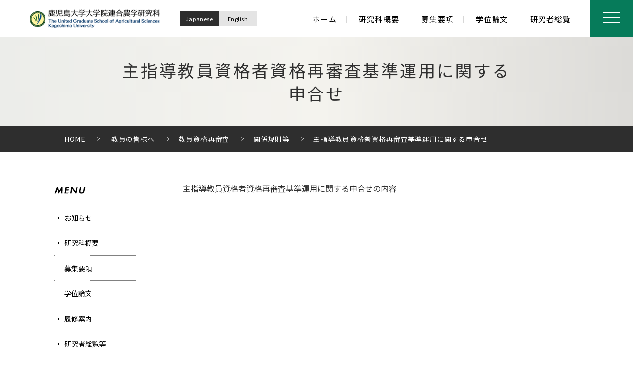

--- FILE ---
content_type: text/html; charset=UTF-8
request_url: https://homeugs.agri.kagoshima-u.ac.jp/faculty-members/re-examination/rule/rule02/
body_size: 36030
content:
<!DOCTYPE html>
<html lang="ja">
<head>
	<meta charset="UTF-8">
	<meta http-equiv="X-UA-Compatible" content="IE=edge">
	<meta name="format-detection" content="telephone=no">
	<meta name="author" content="鹿児島大学大学院連合農学研究科">
	<link rel="icon" href="https://homeugs.agri.kagoshima-u.ac.jp/wp_homeugs/wp-content/themes/agrik/common/img/union/favicon.ico">
	<meta name="copyright" content="Copyrights(c) The United Graduate School of Agricultural Sciences, Kagoshima University All Rights Reserved.">

	<link type="text/css" rel="stylesheet" href="https://homeugs.agri.kagoshima-u.ac.jp/wp_homeugs/wp-content/themes/agrik/common/css/theme.css?1648710828" media="all">
	<link type="text/css" rel="stylesheet" href="https://homeugs.agri.kagoshima-u.ac.jp/wp_homeugs/wp-content/themes/agrik/common/css/sec.css?1645788053" media="all">
	<link type="text/css" rel="stylesheet" href="https://homeugs.agri.kagoshima-u.ac.jp/wp_homeugs/wp-content/themes/agrik/common/css/jquery.mmenu.all.css" media="all">
	<!-- is_UA -->
	<script src="https://homeugs.agri.kagoshima-u.ac.jp/wp_homeugs/wp-content/themes/agrik/common/js/is_ua.js"></script>
	<script type="text/javascript">
		if ( is_ua('sp') ) {
			document.write('<meta name="viewport" content="width=device-width, initial-scale=1, minimum-scale=1, maximum-scale=1, user-scalable=no">');
		} else {
			document.write('<meta name="viewport" content="width=1100, user-scalable=yes">');
		}
	</script>
	<!-- jquery -->
	<script type="text/javascript" src="https://homeugs.agri.kagoshima-u.ac.jp/wp_homeugs/wp-content/themes/agrik/common/js/jquery-3.5.1.min.js"></script>
	<script type="text/javascript" src="https://homeugs.agri.kagoshima-u.ac.jp/wp_homeugs/wp-content/themes/agrik/common/js/common.js?1645693275"></script>
	<script type="text/javascript" src="https://homeugs.agri.kagoshima-u.ac.jp/wp_homeugs/wp-content/themes/agrik/common/js/jquery.mmenu.all.min.js"></script>

	<!--[if lt IE 9]>
		<script type="text/javascript" src="https://homeugs.agri.kagoshima-u.ac.jp/wp_homeugs/wp-content/themes/agrik/common/js/html5shiv.js"></script>
		<script type="text/javascript" src="https://homeugs.agri.kagoshima-u.ac.jp/wp_homeugs/wp-content/themes/agrik/common/js/css3-mediaqueries.js"></script>
	<![endif]-->
	
		<!-- All in One SEO 4.5.8 - aioseo.com -->
		<title>主指導教員資格者資格再審査基準運用に関する申合せ | 鹿児島大学大学院連合農学研究科</title>
		<meta name="description" content="主指導教員資格者資格再審査基準運用に関する申合せの内容" />
		<meta name="robots" content="max-image-preview:large" />
		<link rel="canonical" href="https://homeugs.agri.kagoshima-u.ac.jp/faculty-members/re-examination/rule/rule02/" />
		<meta name="generator" content="All in One SEO (AIOSEO) 4.5.8" />
		<meta property="og:locale" content="ja_JP" />
		<meta property="og:site_name" content="鹿児島大学大学院連合農学研究科" />
		<meta property="og:type" content="article" />
		<meta property="og:title" content="主指導教員資格者資格再審査基準運用に関する申合せ | 鹿児島大学大学院連合農学研究科" />
		<meta property="og:description" content="主指導教員資格者資格再審査基準運用に関する申合せの内容" />
		<meta property="og:url" content="https://homeugs.agri.kagoshima-u.ac.jp/faculty-members/re-examination/rule/rule02/" />
		<meta property="article:published_time" content="2020-11-27T01:09:33+00:00" />
		<meta property="article:modified_time" content="2020-11-27T01:10:09+00:00" />
		<meta name="twitter:card" content="summary" />
		<meta name="twitter:title" content="主指導教員資格者資格再審査基準運用に関する申合せ | 鹿児島大学大学院連合農学研究科" />
		<meta name="twitter:description" content="主指導教員資格者資格再審査基準運用に関する申合せの内容" />
		<script type="application/ld+json" class="aioseo-schema">
			{"@context":"https:\/\/schema.org","@graph":[{"@type":"BreadcrumbList","@id":"https:\/\/homeugs.agri.kagoshima-u.ac.jp\/faculty-members\/re-examination\/rule\/rule02\/#breadcrumblist","itemListElement":[{"@type":"ListItem","@id":"https:\/\/homeugs.agri.kagoshima-u.ac.jp\/#listItem","position":1,"name":"\u5bb6","item":"https:\/\/homeugs.agri.kagoshima-u.ac.jp\/","nextItem":"https:\/\/homeugs.agri.kagoshima-u.ac.jp\/faculty-members\/#listItem"},{"@type":"ListItem","@id":"https:\/\/homeugs.agri.kagoshima-u.ac.jp\/faculty-members\/#listItem","position":2,"name":"\u6559\u54e1\u306e\u7686\u69d8\u3078","item":"https:\/\/homeugs.agri.kagoshima-u.ac.jp\/faculty-members\/","nextItem":"https:\/\/homeugs.agri.kagoshima-u.ac.jp\/faculty-members\/re-examination\/#listItem","previousItem":"https:\/\/homeugs.agri.kagoshima-u.ac.jp\/#listItem"},{"@type":"ListItem","@id":"https:\/\/homeugs.agri.kagoshima-u.ac.jp\/faculty-members\/re-examination\/#listItem","position":3,"name":"\u6559\u54e1\u8cc7\u683c\u518d\u5be9\u67fb","item":"https:\/\/homeugs.agri.kagoshima-u.ac.jp\/faculty-members\/re-examination\/","nextItem":"https:\/\/homeugs.agri.kagoshima-u.ac.jp\/faculty-members\/re-examination\/rule\/#listItem","previousItem":"https:\/\/homeugs.agri.kagoshima-u.ac.jp\/faculty-members\/#listItem"},{"@type":"ListItem","@id":"https:\/\/homeugs.agri.kagoshima-u.ac.jp\/faculty-members\/re-examination\/rule\/#listItem","position":4,"name":"\u95a2\u4fc2\u898f\u5247\u7b49","item":"https:\/\/homeugs.agri.kagoshima-u.ac.jp\/faculty-members\/re-examination\/rule\/","nextItem":"https:\/\/homeugs.agri.kagoshima-u.ac.jp\/faculty-members\/re-examination\/rule\/rule02\/#listItem","previousItem":"https:\/\/homeugs.agri.kagoshima-u.ac.jp\/faculty-members\/re-examination\/#listItem"},{"@type":"ListItem","@id":"https:\/\/homeugs.agri.kagoshima-u.ac.jp\/faculty-members\/re-examination\/rule\/rule02\/#listItem","position":5,"name":"\u4e3b\u6307\u5c0e\u6559\u54e1\u8cc7\u683c\u8005\u8cc7\u683c\u518d\u5be9\u67fb\u57fa\u6e96\u904b\u7528\u306b\u95a2\u3059\u308b\u7533\u5408\u305b","previousItem":"https:\/\/homeugs.agri.kagoshima-u.ac.jp\/faculty-members\/re-examination\/rule\/#listItem"}]},{"@type":"Organization","@id":"https:\/\/homeugs.agri.kagoshima-u.ac.jp\/#organization","name":"\u9e7f\u5150\u5cf6\u5927\u5b66\u9023\u5408\u8fb2\u5927","url":"https:\/\/homeugs.agri.kagoshima-u.ac.jp\/"},{"@type":"WebPage","@id":"https:\/\/homeugs.agri.kagoshima-u.ac.jp\/faculty-members\/re-examination\/rule\/rule02\/#webpage","url":"https:\/\/homeugs.agri.kagoshima-u.ac.jp\/faculty-members\/re-examination\/rule\/rule02\/","name":"\u4e3b\u6307\u5c0e\u6559\u54e1\u8cc7\u683c\u8005\u8cc7\u683c\u518d\u5be9\u67fb\u57fa\u6e96\u904b\u7528\u306b\u95a2\u3059\u308b\u7533\u5408\u305b | \u9e7f\u5150\u5cf6\u5927\u5b66\u5927\u5b66\u9662\u9023\u5408\u8fb2\u5b66\u7814\u7a76\u79d1","description":"\u4e3b\u6307\u5c0e\u6559\u54e1\u8cc7\u683c\u8005\u8cc7\u683c\u518d\u5be9\u67fb\u57fa\u6e96\u904b\u7528\u306b\u95a2\u3059\u308b\u7533\u5408\u305b\u306e\u5185\u5bb9","inLanguage":"ja","isPartOf":{"@id":"https:\/\/homeugs.agri.kagoshima-u.ac.jp\/#website"},"breadcrumb":{"@id":"https:\/\/homeugs.agri.kagoshima-u.ac.jp\/faculty-members\/re-examination\/rule\/rule02\/#breadcrumblist"},"datePublished":"2020-11-27T10:09:33+09:00","dateModified":"2020-11-27T10:10:09+09:00"},{"@type":"WebSite","@id":"https:\/\/homeugs.agri.kagoshima-u.ac.jp\/#website","url":"https:\/\/homeugs.agri.kagoshima-u.ac.jp\/","name":"\u9e7f\u5150\u5cf6\u5927\u5b66\u5927\u5b66\u9662\u9023\u5408\u8fb2\u5b66\u7814\u7a76\u79d1","inLanguage":"ja","publisher":{"@id":"https:\/\/homeugs.agri.kagoshima-u.ac.jp\/#organization"}}]}
		</script>
		<!-- All in One SEO -->

<link rel='stylesheet' id='wp-block-library-css' href='https://homeugs.agri.kagoshima-u.ac.jp/wp_homeugs/wp-includes/css/dist/block-library/style.min.css?ver=6.4.3' type='text/css' media='all' />
<style id='classic-theme-styles-inline-css' type='text/css'>
/*! This file is auto-generated */
.wp-block-button__link{color:#fff;background-color:#32373c;border-radius:9999px;box-shadow:none;text-decoration:none;padding:calc(.667em + 2px) calc(1.333em + 2px);font-size:1.125em}.wp-block-file__button{background:#32373c;color:#fff;text-decoration:none}
</style>
<style id='global-styles-inline-css' type='text/css'>
body{--wp--preset--color--black: #000000;--wp--preset--color--cyan-bluish-gray: #abb8c3;--wp--preset--color--white: #ffffff;--wp--preset--color--pale-pink: #f78da7;--wp--preset--color--vivid-red: #cf2e2e;--wp--preset--color--luminous-vivid-orange: #ff6900;--wp--preset--color--luminous-vivid-amber: #fcb900;--wp--preset--color--light-green-cyan: #7bdcb5;--wp--preset--color--vivid-green-cyan: #00d084;--wp--preset--color--pale-cyan-blue: #8ed1fc;--wp--preset--color--vivid-cyan-blue: #0693e3;--wp--preset--color--vivid-purple: #9b51e0;--wp--preset--gradient--vivid-cyan-blue-to-vivid-purple: linear-gradient(135deg,rgba(6,147,227,1) 0%,rgb(155,81,224) 100%);--wp--preset--gradient--light-green-cyan-to-vivid-green-cyan: linear-gradient(135deg,rgb(122,220,180) 0%,rgb(0,208,130) 100%);--wp--preset--gradient--luminous-vivid-amber-to-luminous-vivid-orange: linear-gradient(135deg,rgba(252,185,0,1) 0%,rgba(255,105,0,1) 100%);--wp--preset--gradient--luminous-vivid-orange-to-vivid-red: linear-gradient(135deg,rgba(255,105,0,1) 0%,rgb(207,46,46) 100%);--wp--preset--gradient--very-light-gray-to-cyan-bluish-gray: linear-gradient(135deg,rgb(238,238,238) 0%,rgb(169,184,195) 100%);--wp--preset--gradient--cool-to-warm-spectrum: linear-gradient(135deg,rgb(74,234,220) 0%,rgb(151,120,209) 20%,rgb(207,42,186) 40%,rgb(238,44,130) 60%,rgb(251,105,98) 80%,rgb(254,248,76) 100%);--wp--preset--gradient--blush-light-purple: linear-gradient(135deg,rgb(255,206,236) 0%,rgb(152,150,240) 100%);--wp--preset--gradient--blush-bordeaux: linear-gradient(135deg,rgb(254,205,165) 0%,rgb(254,45,45) 50%,rgb(107,0,62) 100%);--wp--preset--gradient--luminous-dusk: linear-gradient(135deg,rgb(255,203,112) 0%,rgb(199,81,192) 50%,rgb(65,88,208) 100%);--wp--preset--gradient--pale-ocean: linear-gradient(135deg,rgb(255,245,203) 0%,rgb(182,227,212) 50%,rgb(51,167,181) 100%);--wp--preset--gradient--electric-grass: linear-gradient(135deg,rgb(202,248,128) 0%,rgb(113,206,126) 100%);--wp--preset--gradient--midnight: linear-gradient(135deg,rgb(2,3,129) 0%,rgb(40,116,252) 100%);--wp--preset--font-size--small: 13px;--wp--preset--font-size--medium: 20px;--wp--preset--font-size--large: 36px;--wp--preset--font-size--x-large: 42px;--wp--preset--spacing--20: 0.44rem;--wp--preset--spacing--30: 0.67rem;--wp--preset--spacing--40: 1rem;--wp--preset--spacing--50: 1.5rem;--wp--preset--spacing--60: 2.25rem;--wp--preset--spacing--70: 3.38rem;--wp--preset--spacing--80: 5.06rem;--wp--preset--shadow--natural: 6px 6px 9px rgba(0, 0, 0, 0.2);--wp--preset--shadow--deep: 12px 12px 50px rgba(0, 0, 0, 0.4);--wp--preset--shadow--sharp: 6px 6px 0px rgba(0, 0, 0, 0.2);--wp--preset--shadow--outlined: 6px 6px 0px -3px rgba(255, 255, 255, 1), 6px 6px rgba(0, 0, 0, 1);--wp--preset--shadow--crisp: 6px 6px 0px rgba(0, 0, 0, 1);}:where(.is-layout-flex){gap: 0.5em;}:where(.is-layout-grid){gap: 0.5em;}body .is-layout-flow > .alignleft{float: left;margin-inline-start: 0;margin-inline-end: 2em;}body .is-layout-flow > .alignright{float: right;margin-inline-start: 2em;margin-inline-end: 0;}body .is-layout-flow > .aligncenter{margin-left: auto !important;margin-right: auto !important;}body .is-layout-constrained > .alignleft{float: left;margin-inline-start: 0;margin-inline-end: 2em;}body .is-layout-constrained > .alignright{float: right;margin-inline-start: 2em;margin-inline-end: 0;}body .is-layout-constrained > .aligncenter{margin-left: auto !important;margin-right: auto !important;}body .is-layout-constrained > :where(:not(.alignleft):not(.alignright):not(.alignfull)){max-width: var(--wp--style--global--content-size);margin-left: auto !important;margin-right: auto !important;}body .is-layout-constrained > .alignwide{max-width: var(--wp--style--global--wide-size);}body .is-layout-flex{display: flex;}body .is-layout-flex{flex-wrap: wrap;align-items: center;}body .is-layout-flex > *{margin: 0;}body .is-layout-grid{display: grid;}body .is-layout-grid > *{margin: 0;}:where(.wp-block-columns.is-layout-flex){gap: 2em;}:where(.wp-block-columns.is-layout-grid){gap: 2em;}:where(.wp-block-post-template.is-layout-flex){gap: 1.25em;}:where(.wp-block-post-template.is-layout-grid){gap: 1.25em;}.has-black-color{color: var(--wp--preset--color--black) !important;}.has-cyan-bluish-gray-color{color: var(--wp--preset--color--cyan-bluish-gray) !important;}.has-white-color{color: var(--wp--preset--color--white) !important;}.has-pale-pink-color{color: var(--wp--preset--color--pale-pink) !important;}.has-vivid-red-color{color: var(--wp--preset--color--vivid-red) !important;}.has-luminous-vivid-orange-color{color: var(--wp--preset--color--luminous-vivid-orange) !important;}.has-luminous-vivid-amber-color{color: var(--wp--preset--color--luminous-vivid-amber) !important;}.has-light-green-cyan-color{color: var(--wp--preset--color--light-green-cyan) !important;}.has-vivid-green-cyan-color{color: var(--wp--preset--color--vivid-green-cyan) !important;}.has-pale-cyan-blue-color{color: var(--wp--preset--color--pale-cyan-blue) !important;}.has-vivid-cyan-blue-color{color: var(--wp--preset--color--vivid-cyan-blue) !important;}.has-vivid-purple-color{color: var(--wp--preset--color--vivid-purple) !important;}.has-black-background-color{background-color: var(--wp--preset--color--black) !important;}.has-cyan-bluish-gray-background-color{background-color: var(--wp--preset--color--cyan-bluish-gray) !important;}.has-white-background-color{background-color: var(--wp--preset--color--white) !important;}.has-pale-pink-background-color{background-color: var(--wp--preset--color--pale-pink) !important;}.has-vivid-red-background-color{background-color: var(--wp--preset--color--vivid-red) !important;}.has-luminous-vivid-orange-background-color{background-color: var(--wp--preset--color--luminous-vivid-orange) !important;}.has-luminous-vivid-amber-background-color{background-color: var(--wp--preset--color--luminous-vivid-amber) !important;}.has-light-green-cyan-background-color{background-color: var(--wp--preset--color--light-green-cyan) !important;}.has-vivid-green-cyan-background-color{background-color: var(--wp--preset--color--vivid-green-cyan) !important;}.has-pale-cyan-blue-background-color{background-color: var(--wp--preset--color--pale-cyan-blue) !important;}.has-vivid-cyan-blue-background-color{background-color: var(--wp--preset--color--vivid-cyan-blue) !important;}.has-vivid-purple-background-color{background-color: var(--wp--preset--color--vivid-purple) !important;}.has-black-border-color{border-color: var(--wp--preset--color--black) !important;}.has-cyan-bluish-gray-border-color{border-color: var(--wp--preset--color--cyan-bluish-gray) !important;}.has-white-border-color{border-color: var(--wp--preset--color--white) !important;}.has-pale-pink-border-color{border-color: var(--wp--preset--color--pale-pink) !important;}.has-vivid-red-border-color{border-color: var(--wp--preset--color--vivid-red) !important;}.has-luminous-vivid-orange-border-color{border-color: var(--wp--preset--color--luminous-vivid-orange) !important;}.has-luminous-vivid-amber-border-color{border-color: var(--wp--preset--color--luminous-vivid-amber) !important;}.has-light-green-cyan-border-color{border-color: var(--wp--preset--color--light-green-cyan) !important;}.has-vivid-green-cyan-border-color{border-color: var(--wp--preset--color--vivid-green-cyan) !important;}.has-pale-cyan-blue-border-color{border-color: var(--wp--preset--color--pale-cyan-blue) !important;}.has-vivid-cyan-blue-border-color{border-color: var(--wp--preset--color--vivid-cyan-blue) !important;}.has-vivid-purple-border-color{border-color: var(--wp--preset--color--vivid-purple) !important;}.has-vivid-cyan-blue-to-vivid-purple-gradient-background{background: var(--wp--preset--gradient--vivid-cyan-blue-to-vivid-purple) !important;}.has-light-green-cyan-to-vivid-green-cyan-gradient-background{background: var(--wp--preset--gradient--light-green-cyan-to-vivid-green-cyan) !important;}.has-luminous-vivid-amber-to-luminous-vivid-orange-gradient-background{background: var(--wp--preset--gradient--luminous-vivid-amber-to-luminous-vivid-orange) !important;}.has-luminous-vivid-orange-to-vivid-red-gradient-background{background: var(--wp--preset--gradient--luminous-vivid-orange-to-vivid-red) !important;}.has-very-light-gray-to-cyan-bluish-gray-gradient-background{background: var(--wp--preset--gradient--very-light-gray-to-cyan-bluish-gray) !important;}.has-cool-to-warm-spectrum-gradient-background{background: var(--wp--preset--gradient--cool-to-warm-spectrum) !important;}.has-blush-light-purple-gradient-background{background: var(--wp--preset--gradient--blush-light-purple) !important;}.has-blush-bordeaux-gradient-background{background: var(--wp--preset--gradient--blush-bordeaux) !important;}.has-luminous-dusk-gradient-background{background: var(--wp--preset--gradient--luminous-dusk) !important;}.has-pale-ocean-gradient-background{background: var(--wp--preset--gradient--pale-ocean) !important;}.has-electric-grass-gradient-background{background: var(--wp--preset--gradient--electric-grass) !important;}.has-midnight-gradient-background{background: var(--wp--preset--gradient--midnight) !important;}.has-small-font-size{font-size: var(--wp--preset--font-size--small) !important;}.has-medium-font-size{font-size: var(--wp--preset--font-size--medium) !important;}.has-large-font-size{font-size: var(--wp--preset--font-size--large) !important;}.has-x-large-font-size{font-size: var(--wp--preset--font-size--x-large) !important;}
.wp-block-navigation a:where(:not(.wp-element-button)){color: inherit;}
:where(.wp-block-post-template.is-layout-flex){gap: 1.25em;}:where(.wp-block-post-template.is-layout-grid){gap: 1.25em;}
:where(.wp-block-columns.is-layout-flex){gap: 2em;}:where(.wp-block-columns.is-layout-grid){gap: 2em;}
.wp-block-pullquote{font-size: 1.5em;line-height: 1.6;}
</style>
<link rel='stylesheet' id='tablepress-default-css' href='https://homeugs.agri.kagoshima-u.ac.jp/wp_homeugs/wp-content/plugins/tablepress/css/build/default.css?ver=2.2.5' type='text/css' media='all' />
<style id='tablepress-default-inline-css' type='text/css'>
.tablepress-id-26 .row-2{background-color:#fcc}
</style>
<!-- Global site tag (gtag.js) - Google Analytics -->
<script async src="https://www.googletagmanager.com/gtag/js?id=G-SG61ZSX06F"></script>
<script>
  window.dataLayer = window.dataLayer || [];
  function gtag(){dataLayer.push(arguments);}
  gtag('js', new Date());

  gtag('config', 'G-SG61ZSX06F');
</script>
</head>
<body>
<div id="wrap">
	<header>
		<div class="inner">
			<a href="/" class="logo"><img src="https://homeugs.agri.kagoshima-u.ac.jp/wp_homeugs/wp-content/themes/agrik/common/img/union/logo.png" alt="鹿児島大学大学院連合農学研究科" width="315" height="45"></a>
			<div class="languageWrap"><nav class="language"><a href="/" class="ja">Japanese</a><a href="/en/" class="en">English</a></nav></div>
			<nav class="gNav">
<ul id="head_menu" class=""><li id="menu-item-1145" class="menu-item menu-item-type-custom menu-item-object-custom menu-item-1145"><a href="/">ホーム</a></li>
<li id="menu-item-1146" class="menu-item menu-item-type-custom menu-item-object-custom menu-item-1146"><a href="/outline/">研究科概要</a></li>
<li id="menu-item-1147" class="menu-item menu-item-type-custom menu-item-object-custom menu-item-1147"><a href="/recruit/">募集要項</a></li>
<li id="menu-item-2541" class="menu-item menu-item-type-post_type menu-item-object-page menu-item-2541"><a href="https://homeugs.agri.kagoshima-u.ac.jp/for-current-students/thesis/">学位論文</a></li>
<li id="menu-item-1148" class="menu-item menu-item-type-custom menu-item-object-custom menu-item-1148"><a href="/researcher/">研究者総覧</a></li>
</ul>			</nav>
			<a href="/en/" class="languageBtn">English</a>		</div>
		<a href="#spMenu" class="spMenuBtn"><span></span><span></span><span></span></a>
	</header>
	<button class="pcMenuBtn off"><span></span><span></span><span></span></button>
	<section class="pageTitle">
		<h1>主指導教員資格者資格再審査基準運用に関する申合せ</h1>
	</section>

	<div class="breadcrumb"><ul>
<li><a href="https://homeugs.agri.kagoshima-u.ac.jp/">HOME</a></li>
<li><a href="https://homeugs.agri.kagoshima-u.ac.jp/faculty-members/">教員の皆様へ</a></li><li><a href="https://homeugs.agri.kagoshima-u.ac.jp/faculty-members/re-examination/">教員資格再審査</a></li><li><a href="https://homeugs.agri.kagoshima-u.ac.jp/faculty-members/re-examination/rule/">関係規則等</a></li><li>主指導教員資格者資格再審査基準運用に関する申合せ</li></ul></div>

	<div class="pageWrap">

		<div class="mainContents">

		<div class="body clearfix">
			<p>主指導教員資格者資格再審査基準運用に関する申合せの内容</p>
		</div>
		</div>
		<!--/mainContents-->
		<div class="sideMenu">
			<h2 class="menuTtl"><img src="https://homeugs.agri.kagoshima-u.ac.jp/wp_homeugs/wp-content/themes/agrik/common/img/sec/menu.svg" alt="" width="63" height="auto"></h2>
<nav class="menuList"><ul id="menu-%e5%9f%ba%e6%9c%ac%e3%82%b5%e3%82%a4%e3%83%89%e3%83%a1%e3%83%8b%e3%83%a5%e3%83%bc" class="menu"><li id="menu-item-1329" class="menu-item menu-item-type-custom menu-item-object-custom menu-item-1329"><a href="/info/">お知らせ</a></li>
<li id="menu-item-1062" class="menu-item menu-item-type-post_type menu-item-object-page menu-item-1062"><a href="https://homeugs.agri.kagoshima-u.ac.jp/outline/">研究科概要</a></li>
<li id="menu-item-1064" class="menu-item menu-item-type-post_type menu-item-object-page menu-item-1064"><a href="https://homeugs.agri.kagoshima-u.ac.jp/recruit/">募集要項</a></li>
<li id="menu-item-3047" class="menu-item menu-item-type-post_type menu-item-object-page menu-item-3047"><a href="https://homeugs.agri.kagoshima-u.ac.jp/for-current-students/thesis/">学位論文</a></li>
<li id="menu-item-3048" class="menu-item menu-item-type-post_type menu-item-object-page menu-item-3048"><a href="https://homeugs.agri.kagoshima-u.ac.jp/for-current-students/rishuannai/">履修案内</a></li>
<li id="menu-item-1063" class="menu-item menu-item-type-post_type menu-item-object-page menu-item-1063"><a href="https://homeugs.agri.kagoshima-u.ac.jp/researcher/">研究者総覧等</a></li>
<li id="menu-item-1066" class="menu-item menu-item-type-post_type menu-item-object-page menu-item-1066"><a href="https://homeugs.agri.kagoshima-u.ac.jp/report/">各種報告書</a></li>
</ul></nav>		</div>
		<!--/sideMenu-->

	</div>
	<!--/pageWrap-->

	<footer>
		<a href="#wrap" class="topBack scroll">TOP</a>
		<div class="inner">
			<div class="left">
				<div class="flogo"><img src="https://homeugs.agri.kagoshima-u.ac.jp/wp_homeugs/wp-content/themes/agrik/common/img/union/flogo.png" alt="鹿児島大学大学院連合農学研究科" width="315" height="45"></div>
				<a href="https://www.kagoshima-u.ac.jp/" target="_blank" class="k_banner"><img src="https://homeugs.agri.kagoshima-u.ac.jp/wp_homeugs/wp-content/themes/agrik/common/img/union/kagoshima_u.gif" alt="" width="244" height="68"></a>
			</div>
			<div class="right">
				<div class="rTop">
					<div class="address">
						<address>〒890-0065<br>鹿児島市郡元1-21-24</address>
						<p class="tel">TEL : 099-285-8792(総務）／ 099-285-8795(学務）<br>FAX : 099-285-8799</p>
					</div>
					<div class="btn">
						<a href="/outline/access/#access" class="accessMap">アクセスマップ</a>
						<a href="mailto:renjimu@kuas.kagoshima-u.ac.jp" class="mail">メール</a>
					</div>
				</div>
				<p class="copyRight">Copyright &copy; The United Graduate School of Agricultural Sciences, Kagoshima University All Rights Reserved.</p>
			</div>
		</div>
	</footer>

	<nav id="spMenu" class="sp">
	<ul id="sp_menu" class="menu"><li id="menu-item-3015" class="menu-item menu-item-type-custom menu-item-object-custom menu-item-home menu-item-3015"><a href="https://homeugs.agri.kagoshima-u.ac.jp/">ホーム</a></li>
<li id="menu-item-3022" class="menu-item menu-item-type-post_type menu-item-object-page menu-item-has-children menu-item-3022"><a href="https://homeugs.agri.kagoshima-u.ac.jp/outline/">概要</a>
<ul class="sub-menu">
	<li id="menu-item-3030" class="menu-item menu-item-type-post_type menu-item-object-page menu-item-3030"><a href="https://homeugs.agri.kagoshima-u.ac.jp/outline/greeting/">研究科長あいさつ</a></li>
	<li id="menu-item-3035" class="menu-item menu-item-type-post_type menu-item-object-page menu-item-3035"><a href="https://homeugs.agri.kagoshima-u.ac.jp/outline/policies/">連合農学研究科の３つのポリシー</a></li>
	<li id="menu-item-3028" class="menu-item menu-item-type-post_type menu-item-object-page menu-item-3028"><a href="https://homeugs.agri.kagoshima-u.ac.jp/outline/history/">沿革</a></li>
	<li id="menu-item-3034" class="menu-item menu-item-type-post_type menu-item-object-page menu-item-3034"><a href="https://homeugs.agri.kagoshima-u.ac.jp/outline/purpose/">設置の目的・趣旨</a></li>
	<li id="menu-item-3029" class="menu-item menu-item-type-post_type menu-item-object-page menu-item-3029"><a href="https://homeugs.agri.kagoshima-u.ac.jp/outline/structure/">研究科の構成</a></li>
	<li id="menu-item-3036" class="menu-item menu-item-type-post_type menu-item-object-page menu-item-3036"><a href="https://homeugs.agri.kagoshima-u.ac.jp/outline/organization/">連合農学研究科の母体組織</a></li>
	<li id="menu-item-3031" class="menu-item menu-item-type-post_type menu-item-object-page menu-item-3031"><a href="https://homeugs.agri.kagoshima-u.ac.jp/outline/administration/">管理運営</a></li>
	<li id="menu-item-3025" class="menu-item menu-item-type-post_type menu-item-object-page menu-item-3025"><a href="https://homeugs.agri.kagoshima-u.ac.jp/outline/staff/">役職員等</a></li>
	<li id="menu-item-3026" class="menu-item menu-item-type-post_type menu-item-object-page menu-item-3026"><a href="https://homeugs.agri.kagoshima-u.ac.jp/outline/education/">教育・研究上の特質</a></li>
	<li id="menu-item-3037" class="menu-item menu-item-type-post_type menu-item-object-page menu-item-3037"><a href="https://homeugs.agri.kagoshima-u.ac.jp/outline/major-chair/">領域の内容</a></li>
	<li id="menu-item-3027" class="menu-item menu-item-type-post_type menu-item-object-page menu-item-3027"><a href="https://homeugs.agri.kagoshima-u.ac.jp/outline/access/">構成大学の位置及び所在地</a></li>
	<li id="menu-item-3033" class="menu-item menu-item-type-post_type menu-item-object-page menu-item-3033"><a href="https://homeugs.agri.kagoshima-u.ac.jp/outline/rulebook/">規則集</a></li>
</ul>
</li>
<li id="menu-item-3016" class="menu-item menu-item-type-post_type menu-item-object-page menu-item-has-children menu-item-3016"><a href="https://homeugs.agri.kagoshima-u.ac.jp/for-current-students/">在学生の皆様へ</a>
<ul class="sub-menu">
	<li id="menu-item-3017" class="menu-item menu-item-type-post_type menu-item-object-page menu-item-3017"><a href="https://homeugs.agri.kagoshima-u.ac.jp/for-current-students/thesis/">学位論文</a></li>
	<li id="menu-item-3018" class="menu-item menu-item-type-post_type menu-item-object-page menu-item-3018"><a href="https://homeugs.agri.kagoshima-u.ac.jp/for-current-students/rishuannai/">履修案内</a></li>
</ul>
</li>
<li id="menu-item-3019" class="menu-item menu-item-type-post_type menu-item-object-page current-page-ancestor menu-item-has-children menu-item-3019"><a href="https://homeugs.agri.kagoshima-u.ac.jp/faculty-members/">教員の皆様へ</a>
<ul class="sub-menu">
	<li id="menu-item-3020" class="menu-item menu-item-type-post_type menu-item-object-page current-page-ancestor menu-item-3020"><a href="https://homeugs.agri.kagoshima-u.ac.jp/faculty-members/re-examination/">教員資格再審査</a></li>
	<li id="menu-item-3021" class="menu-item menu-item-type-post_type menu-item-object-page menu-item-3021"><a href="https://homeugs.agri.kagoshima-u.ac.jp/faculty-members/examination/">教員資格審査</a></li>
</ul>
</li>
<li id="menu-item-3039" class="menu-item menu-item-type-post_type menu-item-object-page menu-item-has-children menu-item-3039"><a href="https://homeugs.agri.kagoshima-u.ac.jp/researcher/">研究者総覧等</a>
<ul class="sub-menu">
	<li id="menu-item-3040" class="menu-item menu-item-type-post_type menu-item-object-page menu-item-3040"><a href="https://homeugs.agri.kagoshima-u.ac.jp/researcher/environmental-science/">地域環境共生科学領域</a></li>
	<li id="menu-item-3041" class="menu-item menu-item-type-post_type menu-item-object-page menu-item-3041"><a href="https://homeugs.agri.kagoshima-u.ac.jp/researcher/applied-biological-sciences/">生物資源生命科学領域</a></li>
	<li id="menu-item-3042" class="menu-item menu-item-type-post_type menu-item-object-page menu-item-3042"><a href="https://homeugs.agri.kagoshima-u.ac.jp/researcher/biological-production/">農水圏生産科学領域</a></li>
</ul>
</li>
<li id="menu-item-3044" class="menu-item menu-item-type-post_type menu-item-object-page menu-item-has-children menu-item-3044"><a href="https://homeugs.agri.kagoshima-u.ac.jp/report/">各種報告書</a>
<ul class="sub-menu">
	<li id="menu-item-3045" class="menu-item menu-item-type-post_type menu-item-object-page menu-item-3045"><a href="https://homeugs.agri.kagoshima-u.ac.jp/report/advanced-research/">先進的研究推進事業報告書</a></li>
	<li id="menu-item-3046" class="menu-item menu-item-type-post_type menu-item-object-page menu-item-3046"><a href="https://homeugs.agri.kagoshima-u.ac.jp/newsletter/">ニューズレター</a></li>
</ul>
</li>
<li id="menu-item-3050" class="menu-item menu-item-type-post_type menu-item-object-page menu-item-3050"><a href="https://homeugs.agri.kagoshima-u.ac.jp/link/">各種リンク</a></li>
</ul>	</nav>

	<section class="siteMap close" style="display: none;">
<ul id="menu-%e3%82%b5%e3%82%a4%e3%83%88%e3%83%9e%e3%83%83%e3%83%97" class="siteMapList"><li class="menu-item menu-item-type-custom menu-item-object-custom menu-item-home menu-item-3015"><a href="https://homeugs.agri.kagoshima-u.ac.jp/">ホーム</a></li>
<li class="menu-item menu-item-type-post_type menu-item-object-page menu-item-has-children menu-item-3022"><a href="https://homeugs.agri.kagoshima-u.ac.jp/outline/">概要</a>
<ul class="sub-menu">
	<li class="menu-item menu-item-type-post_type menu-item-object-page menu-item-3030"><a href="https://homeugs.agri.kagoshima-u.ac.jp/outline/greeting/">研究科長あいさつ</a></li>
	<li class="menu-item menu-item-type-post_type menu-item-object-page menu-item-3035"><a href="https://homeugs.agri.kagoshima-u.ac.jp/outline/policies/">連合農学研究科の３つのポリシー</a></li>
	<li class="menu-item menu-item-type-post_type menu-item-object-page menu-item-3028"><a href="https://homeugs.agri.kagoshima-u.ac.jp/outline/history/">沿革</a></li>
	<li class="menu-item menu-item-type-post_type menu-item-object-page menu-item-3034"><a href="https://homeugs.agri.kagoshima-u.ac.jp/outline/purpose/">設置の目的・趣旨</a></li>
	<li class="menu-item menu-item-type-post_type menu-item-object-page menu-item-3029"><a href="https://homeugs.agri.kagoshima-u.ac.jp/outline/structure/">研究科の構成</a></li>
	<li class="menu-item menu-item-type-post_type menu-item-object-page menu-item-3036"><a href="https://homeugs.agri.kagoshima-u.ac.jp/outline/organization/">連合農学研究科の母体組織</a></li>
	<li class="menu-item menu-item-type-post_type menu-item-object-page menu-item-3031"><a href="https://homeugs.agri.kagoshima-u.ac.jp/outline/administration/">管理運営</a></li>
	<li class="menu-item menu-item-type-post_type menu-item-object-page menu-item-3025"><a href="https://homeugs.agri.kagoshima-u.ac.jp/outline/staff/">役職員等</a></li>
	<li class="menu-item menu-item-type-post_type menu-item-object-page menu-item-3026"><a href="https://homeugs.agri.kagoshima-u.ac.jp/outline/education/">教育・研究上の特質</a></li>
	<li class="menu-item menu-item-type-post_type menu-item-object-page menu-item-3037"><a href="https://homeugs.agri.kagoshima-u.ac.jp/outline/major-chair/">領域の内容</a></li>
	<li class="menu-item menu-item-type-post_type menu-item-object-page menu-item-3027"><a href="https://homeugs.agri.kagoshima-u.ac.jp/outline/access/">構成大学の位置及び所在地</a></li>
	<li class="menu-item menu-item-type-post_type menu-item-object-page menu-item-3033"><a href="https://homeugs.agri.kagoshima-u.ac.jp/outline/rulebook/">規則集</a></li>
</ul>
</li>
<li class="menu-item menu-item-type-post_type menu-item-object-page menu-item-has-children menu-item-3016"><a href="https://homeugs.agri.kagoshima-u.ac.jp/for-current-students/">在学生の皆様へ</a>
<ul class="sub-menu">
	<li class="menu-item menu-item-type-post_type menu-item-object-page menu-item-3017"><a href="https://homeugs.agri.kagoshima-u.ac.jp/for-current-students/thesis/">学位論文</a></li>
	<li class="menu-item menu-item-type-post_type menu-item-object-page menu-item-3018"><a href="https://homeugs.agri.kagoshima-u.ac.jp/for-current-students/rishuannai/">履修案内</a></li>
</ul>
</li>
<li class="menu-item menu-item-type-post_type menu-item-object-page current-page-ancestor menu-item-has-children menu-item-3019"><a href="https://homeugs.agri.kagoshima-u.ac.jp/faculty-members/">教員の皆様へ</a>
<ul class="sub-menu">
	<li class="menu-item menu-item-type-post_type menu-item-object-page current-page-ancestor menu-item-3020"><a href="https://homeugs.agri.kagoshima-u.ac.jp/faculty-members/re-examination/">教員資格再審査</a></li>
	<li class="menu-item menu-item-type-post_type menu-item-object-page menu-item-3021"><a href="https://homeugs.agri.kagoshima-u.ac.jp/faculty-members/examination/">教員資格審査</a></li>
</ul>
</li>
<li class="menu-item menu-item-type-post_type menu-item-object-page menu-item-has-children menu-item-3039"><a href="https://homeugs.agri.kagoshima-u.ac.jp/researcher/">研究者総覧等</a>
<ul class="sub-menu">
	<li class="menu-item menu-item-type-post_type menu-item-object-page menu-item-3040"><a href="https://homeugs.agri.kagoshima-u.ac.jp/researcher/environmental-science/">地域環境共生科学領域</a></li>
	<li class="menu-item menu-item-type-post_type menu-item-object-page menu-item-3041"><a href="https://homeugs.agri.kagoshima-u.ac.jp/researcher/applied-biological-sciences/">生物資源生命科学領域</a></li>
	<li class="menu-item menu-item-type-post_type menu-item-object-page menu-item-3042"><a href="https://homeugs.agri.kagoshima-u.ac.jp/researcher/biological-production/">農水圏生産科学領域</a></li>
</ul>
</li>
<li class="menu-item menu-item-type-post_type menu-item-object-page menu-item-has-children menu-item-3044"><a href="https://homeugs.agri.kagoshima-u.ac.jp/report/">各種報告書</a>
<ul class="sub-menu">
	<li class="menu-item menu-item-type-post_type menu-item-object-page menu-item-3045"><a href="https://homeugs.agri.kagoshima-u.ac.jp/report/advanced-research/">先進的研究推進事業報告書</a></li>
	<li class="menu-item menu-item-type-post_type menu-item-object-page menu-item-3046"><a href="https://homeugs.agri.kagoshima-u.ac.jp/newsletter/">ニューズレター</a></li>
</ul>
</li>
<li class="menu-item menu-item-type-post_type menu-item-object-page menu-item-3050"><a href="https://homeugs.agri.kagoshima-u.ac.jp/link/">各種リンク</a></li>
</ul>
	</section>

</div>
<!--/#wrap-->
<!--<script src='https://embed.chatbot.digital.ricoh.com/kadaifaculty/embed/chat.js'></script>-->
</body>
</html>

--- FILE ---
content_type: text/css
request_url: https://homeugs.agri.kagoshima-u.ac.jp/wp_homeugs/wp-content/themes/agrik/common/css/theme.css?1648710828
body_size: 17354
content:
@charset "utf-8";

@import url(https://fonts.googleapis.com/earlyaccess/notosansjp.css);

/*=================================================================*/
/* 全デバイス共通
/*=================================================================*/
/*  reset
---------------------------------------------------------------*/
* { padding: 0px; margin: 0px; }

/*  img
---------------------------------------------------------------*/
img {
  border: none;
  vertical-align: middle;
  height: auto;
  max-width: 100%;
}

/*  table
----------------------------------------------------*/
table {
  border-collapse:collapse;
  border-spacing:0;
  font-size:100%;
}

/*  clearfix
---------------------------------------------------------------*/
.cf:after {
  content: "";
  display: block;
  height: 0;
  clear: both;
  visibility: hidden;
}

.cf { display: inline-block; }
/* Hides from IE-mac \*/
* html .cf { height: 1%; }
.cf { display: block; }
/* End hide from IE-mac */

/*  link
---------------------------------------------------------------*/
a:link,
a:visited,
a:active {
  color: #3c6291;
  outline: 0;
}
a:hover {
  color: #BC8943;
  text-decoration: none;
}
a, a:before, a:after {
  -webkit-transition: all 0.3s;
  transition: all 0.3s;
}

button {
  outline: 0;
}

/*  color
---------------------------------------------------------------*/
.red { color: #ae0404; }
.blue { color: #115bcc; }

/*  font
---------------------------------------------------------------*/
.bold { font-weight: bold; }
.center { text-align: center; }

/*  space
---------------------------------------------------------------*/
#wrap .mt0 { margin-top: 0px; }
#wrap .mb0 { margin-bottom: 0px; }
#wrap .mb10 { margin-bottom: 10px; }
#wrap .mb15 { margin-bottom: 15px; }
#wrap .mb20 { margin-bottom: 20px; }
#wrap .mb30 { margin-bottom: 30px; }
#wrap .mb40 { margin-bottom: 40px; }
#wrap .mb50 { margin-bottom: 50px; }
#wrap .mb60 { margin-bottom: 60px; }
#wrap .mb70 { margin-bottom: 70px; }
#wrap .mb80 { margin-bottom: 80px; }
#wrap .mb90 { margin-bottom: 90px; }
#wrap .mb100 { margin-bottom: 100px; }
#wrap .ls0 { letter-spacing: 0; }

/*  ul
---------------------------------------------------------------*/
li { list-style-type: none; }

/*  p
---------------------------------------------------------------*/
p {}

html { font-size: 62.5%; }
body {
  font-size: 16px;
  font-size: 1.6rem;
  font-family: Noto Sans JP, '游ゴシック体', 'Yu Gothic', YuGothic, 'ヒラギノ角ゴ Pro W3', 'Hiragino Kaku Gothic Pro', 'ＭＳ Ｐゴシック', 'MS PGothic', sans-serif;
  text-align: center;
  line-height: 1.8em;
  color: #303030;
}

/*=================================================================*/
/*  wrap
/*=================================================================*/
div#wrap {
  padding-top: 75px;
}

/*=================================================================*/
/*  header
/*=================================================================*/
header {
  width: 100%;
  background-color: rgb(255 255 255 / 93%);
  position: fixed;
  left: 0;
  top: 0;
  z-index: 5;
}
header .inner {
  max-width: 1920px;
  display: -webkit-flex;
  display: flex;
  -webkit-justify-content: space-between;
  justify-content: space-between;
  margin: 0 auto;
}
header .inner .logo {
  width: 25%;
  max-width: 315px;
  padding: 15px 0;
  margin-left: 60px;
  min-width: 220px;
  display: -webkit-flex;
  display: flex;
  flex-direction: column;
  justify-content: center;
  align-items: center;
}
header .inner .logo img {
  width: 100%;
}
header .inner .gNav {
  width: 60%;
  margin: 0 106px 0 auto;
  padding: 10px 0;
  display: -webkit-flex;
  display: flex;
  flex-direction: column;
  justify-content: center;
  min-height: 55px;
}
header .inner .gNav ul {
  text-align: right;
}
header .inner .gNav ul li {
  display: inline-block;
}
header .inner .gNav ul li a {
  color: #000;
  text-decoration: none;
  font-size: 1.5rem;
  padding: 0 20px;
  position: relative;
  display: block;
  line-height: 1.4em;
  letter-spacing: 0.1em;
}
header .inner .gNav ul li a:hover {
  opacity: 0.7;
}
header .inner .gNav ul li a::after {
  content: "";
  width: 1px;
  height: 14px;
  background-color: #d7d7d7;
  right: 0;
  top: 4px;
  position: absolute;
}
header .inner .gNav ul li:last-child a::after {
  content: none;
}

/*=================================================================*/
/*  pcMenuBtn
/*=================================================================*/
.pcMenuBtn {
  background-color: #067b5a;
  position: fixed;
  width: 86px;
  height: 75px;
  border: none;
  top: 0;
  right: 0;
  cursor: pointer;
  z-index: 30;
}
.pcMenuBtn span {
  position: absolute;
  width: 34px;
  height: 2px;
  background-color: #FFF;
  left: 50%;
  margin-left: -17px;
  -webkit-transition: all 0.3s;
  transition: all 0.3s;
}
.pcMenuBtn.off span:nth-child(1) {
  top: 24px;
}
.pcMenuBtn.off span:nth-child(2) {
  top: 34px;
  opacity: 1;
}
.pcMenuBtn.off span:nth-child(3) {
  top: 44px;
}
.pcMenuBtn.on span:nth-child(1) {
  top: 34px;
  transform: rotate(45deg);
}
.pcMenuBtn span:nth-child(2) {
  top: 34px;
  opacity: 0;
}
.pcMenuBtn.on span:nth-child(3) {
  top: 34px;
  transform: rotate(-45deg);
}

/*=================================================================*/
/*  infoList
/*=================================================================*/
.infoList {
  width: 100%;
  text-align: left;
  margin: 40px 0 0;
  box-sizing: border-box;
}
.infoList li {
  margin: 0 0 15px;
  display: -webkit-flex;
  display: flex;
  -webkit-justify-content: space-between;
  justify-content: space-between;
  -webkit-box-align: start;
  -ms-flex-align: start;
  align-items: flex-start;
}
.infoList li .date {
  font-family: "CenturyGothicStd","Century Gothic", Noto Sans JP, '游ゴシック体', 'Yu Gothic', YuGothic, 'ヒラギノ角ゴ Pro W3', 'Hiragino Kaku Gothic Pro', 'ＭＳ Ｐゴシック', 'MS PGothic', sans-serif;
  font-style: italic;
  letter-spacing: 0.1em;
  margin-right: 110px;
  font-weight: 500;
  position: relative;
  margin-top: 3px;
}
.infoList li .date::after {
  position: absolute;
  content: "";
  width: 80px;
  height: 1px;
  background-color: #e7e7e7;
  left: 110px;
  top: 50%;
}
.infoList li .catTab {
  background-color: #eeeeee;
  display: inline-block;
  margin-right: auto;
  padding: 3px 5px;
  font-size: 1.4rem;
  min-width: 136px;
  box-sizing: border-box;
  text-align: center;
}
.infoList li a {
  color: #000;
  text-decoration: none;
  width: calc(100% - 390px);
  letter-spacing: 0.05em;
}
.infoList li a:hover {
  text-decoration: underline;
}
.infoList li.newPost a::before {
  content: "NEW";
  background-color: #bf0000;
  color: #FFF;
  display: inline-block;
  line-height: 1em;
  padding: 4px 7px;
  font-size: 1.4rem;
  margin-right: 10px;
}

/*=================================================================*/
/*  language
/*=================================================================*/
.languageWrap {
  padding: 0 20px 0 40px;
  display: -webkit-flex;
  display: flex;
  flex-direction: column;
  justify-content: center;
  align-items: center;
}
.language {
  display: -webkit-flex;
  display: flex;
  -webkit-justify-content: space-between;
  justify-content: space-between;
  left: -75px;
  top: 420px;
}
.language a {
  display: block;
  font-size: 1.1rem;
  text-decoration: none;
  font-weight: normal;
  width: 78px;
  letter-spacing: 0.05em;
  padding: 1px 0;
}
.language a:hover {
  opacity: 0.7;
}
.language a.ja {
  display: block;
  background: #2d2d2d;
  color: #FFF;
}
.language a.en {
  display: block;
  background-color: #e4e4e4;
  color: #000;
}

/*=================================================================*/
/*  a.topBack
/*=================================================================*/
a.topBack {
  position: fixed;
  right: 40px;
  bottom: 40px;
  display: block;
  width: 60px;
  height: 60px;
  text-indent: -9999px;
  background-color: #323232;
  -webkit-transition: none;
  transition: none;
  z-index: 10;
}
a.topBack::after {
  position: absolute;
  content: "";
  width: 12px;
  height: 12px;
  border-top: solid 2px;
  border-right: solid 2px;
  transform: rotate(-45deg);
  top: 50%;
  right: 50%;
  margin: -4px -7px 0 0;
  color: #FFF;
}
a.topBack:hover {
  opacity: 0.7;
}

/*=================================================================*/
/*  footer
/*=================================================================*/
footer {
  background-color: #262626;
  color: #FFF;
  padding: 54px 0;
}
footer .inner {
  max-width: 1060px;
  padding: 0 20px;
  margin: 0 auto;
  display: -webkit-flex;
  display: flex;
  -webkit-justify-content: space-between;
  justify-content: space-between;
  text-align: left;
}
footer .inner .left {
  width: 30%;
}
footer .inner .left .flogo {
  margin: 0 0 40px;
}
footer .inner .left .k_banner {
  display: block;
}
footer .inner .left .k_banner:hover {
  opacity: 0.7;
}
footer .inner .right {
  width: 64%;
}
footer .inner .right .rTop {
  display: -webkit-flex;
  display: flex;
  -webkit-justify-content: space-between;
  justify-content: space-between;
}
footer .inner .right .rTop .address {
  width: 60%;
  letter-spacing: 0.05em;
}
footer .inner .right .rTop .address address {
  font-size: 1.5rem;
  font-style: normal;
  margin: 0 0 10px;
  line-height: 1.6em;
}
footer .inner .right .rTop .address .tel {
  font-size: 1.4rem;
  line-height: 1.6em;
}
footer .inner .right .rTop .btn {
  width: 38%;
  font-size: 1.4rem;
}
footer .inner .right .rTop .btn a {
  border: solid 1px #9f9f9f;
  display: block;
  margin: 0 0 20px;
  text-decoration: none;
  color: #FFF;
  text-align: center;
  padding: 10px;
  box-sizing: border-box;
}
footer .inner .right .rTop .btn a:hover {
  border: solid 1px #FFF;
  background-color: #FFF;
  color: #262626;
}
footer .copyRight {
  font-size: 1.2rem;
}

/*******************************************************************/
/* PC：幅769px以上
/*******************************************************************/
@media screen and (min-width: 769px), print {

.sp { display: none !important; }
.spMenuBtn,
header .languageBtn {
  display: none;
}
.siteMap {
  position: fixed;
  top: 0;
  left: 0;
  background-color: #262626;
  display: -webkit-flex;
  display: flex;
  flex-direction: column;
  justify-content: center;
  align-items: center;
  height: 100%;
  width: 100%;
  z-index: 10;
  padding: 5%;
  box-sizing: border-box;
}
.siteMap.close {
}
.siteMap.open {
}
.siteMap>ul {
  max-width: 680px;
  padding: 0 20px;
  display: -webkit-flex;
  display: flex;
  -webkit-flex-wrap: wrap;
  flex-wrap: wrap;
  -webkit-justify-content: space-between;
  justify-content: space-between;
  text-align: left;
  letter-spacing: 0.05em;
  /*overflow-y: scroll;*/
}
.siteMap>ul::after {
  content: "";
  width: 33%;
}
.siteMap>ul>li {
  width: 33%;
  margin: 0 0 35px;
}
.siteMap>ul>li:first-child {
  width: 100%;
}
.siteMap>ul>li:first-child>ul {
  column-count: 2;
}
.siteMap>ul a {
  color: #FFF;
  text-decoration: none;
  display: block;
}
.siteMap>ul a:hover {
  opacity: 0.7;
}
.siteMap>ul>li>a {
  font-size: 1.8rem;
  margin: 0 0 20px;
  font-weight: bold;
  letter-spacing: 0.1em;
}
.siteMap>ul>li>ul {
}
.siteMap>ul>li>ul>li {
  margin: 0 0 5px;
}
.siteMap>ul>li>ul>li>a {
  font-size: 1.3rem;
  padding: 0 0 0 15px;
  background: url(../img/union/map_arrow.svg) no-repeat left 11px;
  line-height: 1.6em;
}

/*<end>============================================================*/
}



/*******************************************************************/
/* SP：幅768px以下
/*******************************************************************/
@media screen and (max-width: 768px) {
/*<start>==========================================================*/
html { font-size: 62.5%; }/*10px相当にreset*/
body {
}
html,body {
  -webkit-text-size-adjust: 100%; /* iPhoneでのフォントサイズ自動変換OFF  縦横でのフォントサイズが固定される */
  -webkit-font-smoothing: antialiased;
  android:textAppearance="?android:attr/textAppearanceSmall"
}
div#wrap {
  background-color: #FFF;
}
.pc { display: none; }
.siteMap { display: none; }


/*  img
----------------------------------------------------*/
img {  width: 100%; height: auto; }

/*=================================================================*/
/*  wrap
/*=================================================================*/
div#wrap {
  width: 100%;
  overflow: hidden;
  padding-top: 59px;
}

/*=================================================================*/
/*  header
/*=================================================================*/
header .inner {
  align-items: center;
  justify-content: unset;
  justify-content: unset;
}
header .inner a.languageBtn {
  background-color: #e4e4e4;
  color: #000;
  text-decoration: none;
  font-size: 1.0rem;
  margin-left: 4%;
  letter-spacing: 0.05em;
  padding: 0px 12px;
  border-radius: 20px;
}
header .inner .gNav,
.pcMenuBtn {
  display: none;
}
header .inner .logo {
  width: 54%;
  padding: 15px 0;
  margin-left: 3%;
  min-width: 120px;
  max-width: 205px;
}

/*  languageWrap
----------------------------------------------------------------*/
.languageWrap {
  display: none;
}

/*  spMenuBtn
----------------------------------------------------------------*/
.spMenuBtn {
  display: block;
  border: none;
  width: 59px;
  height: 59px;
  position: absolute;
  font-size: 1.0rem;
  color: #000;
  cursor: pointer;
  text-align: center;
  text-decoration: none;
  right: 0;
  top: 0;
  background-color: #067b5a;
}
.spMenuBtn span {
  position: absolute;
  width: 24px;
  height: 2px;
  background-color: #ffffff;
  display: block;
  -webkit-transition: all 0.3s;
  transition: all 0.3s;
}
.spMenuBtn span:nth-of-type(1) {
  right: 16px;
  top: 19px;
}
.spMenuBtn span:nth-of-type(2) {
  right: 16px;
  top: 28px;
}
.spMenuBtn span:nth-of-type(3) {
  right: 16px;
  top: 37px;
}

#spMenu {
  text-align: left;
}
#spMenu .mm-panels>.mm-panel {
  background-color: #333;
  color: #FFF;
}
#spMenu .mm-title {
  color: #FFF;
}
.mm-listview>li:not(.mm-divider):after {
  background-color: #6c6c6c;
}
#spMenu .mm-navbar {
  border-bottom: 1px solid #6c6c6c;
}
.mm-listview>li>a, .mm-listview>li>span {
  padding: 12px 12px 12px 22px;
}
.mm-menu .mm-listview>li .mm-arrow:after, .mm-menu .mm-listview>li .mm-next:after {
  border-color: rgb(255 255 255 / 80%) !important;
}
.mm-listview .mm-next:before {
  border-left: solid 1px #6c6c6c !important;
}
.mm-menu .mm-btn:after, .mm-menu .mm-btn:before {
  border-color: rgb(255 255 255 / 80%) !important;
}

/*=================================================================*/
/*  infoList
/*=================================================================*/
.infoList li {
  display: block;
  margin: 0 0 20px;
  font-size: 1.5rem;
}
.infoList li .date {
  display: inline-block;
  margin: 0 15px 0 0;
  font-size: 1.4rem;
}
.infoList li .date::after {
  content: none;
}
.infoList li .catTab {
  padding: 3px 28px;
  font-size: 1.3rem;
  letter-spacing: 0.05em;
}
.infoList li a {
  display: block;
  width: 100%;
  margin: 15px 0 0;
}

/*=================================================================*/
/*  a.topBack
/*=================================================================*/
a.topBack {
  position: fixed;
  right: 20px;
  bottom: 20px;
  width: 40px;
  height: 40px;
}
a.topBack::after {
  width: 8px;
  height: 8px;
  margin: -3px -6px 0 0;
}

/*=================================================================*/
/*  footer
/*=================================================================*/
footer {
  padding: 8% 0;
}
footer .inner {
  display: block;
}
footer .inner .left {
  width: 100%;
  display: -webkit-flex;
  display: flex;
  -webkit-justify-content: space-between;
  justify-content: space-between;
}
footer .inner .left .flogo {
  width: 66%;
  margin: 0 0 20px;
}
footer .inner .left .k_banner {
  display: block;
  width: 30%;
}
footer .inner .right {
  width: 100%;
}
footer .inner .right .rTop {
  display: block;
}
footer .inner .right .rTop .address {
  width: 100%;
}
footer .inner .right .rTop .address address {
  font-size: 1.3rem;
  margin: 0 0 10px;
}
footer .inner .right .rTop .address .tel {
  font-size: 1.2rem;
  line-height: 1.4em;
  margin: 0 0 20px;
}
footer .inner .right .rTop .btn {
  width: 100%;
  font-size: 1.4rem;
  display: -webkit-flex;
  display: flex;
  -webkit-justify-content: space-between;
  justify-content: space-between;
}
footer .inner .right .rTop .btn a {
  width: 48%;
}
footer .copyRight {
  font-size: 1.0rem;
  line-height: 1.5em;
  text-align: center;
}


/*<end>============================================================*/
}


--- FILE ---
content_type: text/css
request_url: https://homeugs.agri.kagoshima-u.ac.jp/wp_homeugs/wp-content/themes/agrik/common/css/sec.css?1645788053
body_size: 17409
content:
@charset "utf-8";

/*=================================================================*/
/* pageTitle
/*=================================================================*/
.pageTitle {
  padding: 40px;
  background-image: -moz-linear-gradient( 0deg, rgb(236,237,234) 0%, rgb(244,243,238) 50%, rgb(220,219,216) 100%);
  background-image: -webkit-linear-gradient( 0deg, rgb(236,237,234) 0%, rgb(244,243,238) 50%, rgb(220,219,216) 100%);
  background-image: -ms-linear-gradient( 0deg, rgb(236,237,234) 0%, rgb(244,243,238) 50%, rgb(220,219,216) 100%);
  display: -webkit-flex;
  display: flex;
  flex-direction: column;
  justify-content: center;
  align-items: center;
  min-height: 180px;
  box-sizing: border-box;
}
.pageTitle h1,
.pageTitle p {
  font-size: 3.4rem;
  font-weight: normal;
  letter-spacing: 0.1em;
  line-height: 1.4em;
  max-width: 800px;
}

/*=================================================================*/
/* breadcrumb
/*=================================================================*/
.breadcrumb {
  background-color: #2e2e2e;
  color: #FFF;
  padding: 13px 0;
  margin: 0 0 60px;
}
.breadcrumb ul {
  max-width: 1060px;
  margin: 0 auto;
  padding: 0 20px;
  text-align: left;
  line-height: 1.4em;
}
.breadcrumb ul li {
  display: inline-block;
  font-size: 1.4rem;
  position: relative;
  padding: 2px 0px 2px 0;
  margin: 0 48px 0 0;
  letter-spacing: 0.05em;
}
.breadcrumb ul li::after {
  position: absolute;
  content: "";
  top: 10px;
  right: -28px;
  width: 5px;
  height: 5px;
  border-top: solid 1px;
  border-right: solid 1px;
  transform: rotate(45deg);
  margin: 0;
  color: #FFF;
  display: block;
}
.breadcrumb ul li a {
  color: #FFF;
  text-decoration: none;
}
.breadcrumb ul li a:hover {
  text-decoration: underline;
}
.breadcrumb ul li:last-child::after {
  content: none;
}

/*=================================================================*/
/* pageWrap
/*=================================================================*/
.pageWrap {
  max-width: 1060px;
  margin: 0 auto;
  padding: 0 20px;
  text-align: left;
  display: -webkit-flex;
  display: flex;
  -webkit-justify-content: space-between;
  justify-content: space-between;
  flex-flow: row-reverse;
}

/*=================================================================*/
/* mainContents
/*=================================================================*/
.mainContents {
  width: calc( 100% - 260px );
}

/*=================================================================*/
/* sideMenu
/*=================================================================*/
.sideMenu {
  width: 200px;
}
.sideMenu h2.menuTtl {
  margin: 0 0 20px;
  position: relative;
}
.sideMenu h2.menuTtl::after {
  position: absolute;
  content: "";
  width: 50px;
  height: 1px;
  background-color: #333;
  left: 76px;
  top: 15px;
}
.sideMenu nav.menuList ul li {
  border-bottom: dotted 1px #818181;
}
.sideMenu nav.menuList ul li a {
  font-size: 1.4rem;
  text-decoration: none;
  color: #000;
  padding: 14px 12px 14px 20px;
  display: block;
  background: #FFF url(../img/sec/side_arrow.svg) no-repeat left 7px top 1.65em;
  line-height: 1.6em;
}
.sideMenu nav.menuList ul li a:hover {
  background: #e5e5e5 url(../img/sec/side_arrow.svg) no-repeat left 7px top 1.6em;
}

/*=================================================================*/
/* mainContents　共通スタイル
/*=================================================================*/

.mainContents p {
  margin: 0 0 20px;
}
p.topTxt {
  border-bottom: dashed 1px #cdcdcd;
  padding-bottom: 30px;
  margin-bottom: 40px;
}
a.linkText {
  position: relative;
  font-weight: bold;
  padding: 0 0 0 20px;
  display: inline-block;
  margin: 0 0 20px;
}
a.linkText .small {
  font-size: 1.2rem;
}
a.linkText::after {
  content: "";
  position: absolute;
  width: 0;
  height: 0;
  border: 3px solid transparent;
  border-top: 6px solid #333;
  transform: rotate(-90deg);
  left: 5px;
  top: 10px;
}
.caution {
  font-size:1.4rem;
  color: #ba1515;
}

/*	見出し
----------------------------------------------------------------*/
.mainContents h2 {
  background-color: #f3f3f3;
  margin: 60px 0 40px;
  border-left: solid 6px #333;
  padding: 14px 15px;
  font-size: 2.4rem;
  letter-spacing: 0.1em;
}
.mainContents h2.ttlStyle02 {
  border-bottom: solid 1px #d6d6d6;
  position: relative;
  padding: 10px;
  font-size: 2.2rem;
  letter-spacing: 0.1em;
  margin: 30px 0 20px;
  background-color: #FFF;
  border-left: none;
}
.mainContents h2.ttlStyle02::after {
  position: absolute;
  content: "";
  width: 200px;
  height: 1px;
  background-color: #000;
  left: 0;
  bottom: -1px;
}
.mainContents h3 {
  border-bottom: solid 1px #d6d6d6;
  position: relative;
  padding: 10px;
  font-size: 2.2rem;
  letter-spacing: 0.1em;
  margin: 30px 0 20px;
}
.mainContents h3::after {
  position: absolute;
  content: "";
  width: 200px;
  height: 1px;
  background-color: #000;
  left: 0;
  bottom: -1px;
}
.mainContents h4 {
  border-left: solid 5px #000000;
  position: relative;
  padding: 0px 5px 2px 14px;
  font-size: 2.0rem;
  letter-spacing: 0.1em;
  margin: 30px 0 20px;
  line-height: 1.4em;
}

/*	リスト
----------------------------------------------------------------*/
.mainContents ul {
  background-color: #f5f5f5;
  padding: 4% 4% 3%;
}
.mainContents ul li {
  position: relative;
  padding: 0 0 0 13px;
  line-height: 1.4em;
  margin: 0 0 10px;
}
.mainContents ul li::before {
  position: absolute;
  content: "";
  width: 4px;
  height: 4px;
  border-radius: 100%;
  background-color: #333;
  left: 0;
  top: 12px;
}
ul.linkList01,
ul.linkList02 {
  background-color: #eaf6fb;
  padding: 20px 30px 10px;
  margin: 0 0 40px;
}
ul.linkList01 li {
  margin: 0 0 10px;
  padding: 0;
}
ul.linkList02 li {
  display: inline-block;
  margin: 0 20px 10px 0;
  letter-spacing: 0.1em;
  padding: 0;
}
ul.linkList01 li::before ,
ul.linkList02 li::before,
ul.linkList03 li::before {
  content: none;
}
ul.linkList01 li a,
ul.linkList02 li a {
  position: relative;
  padding: 0 0 0 20px;
  display: inline-block;
  color: #000;
  text-decoration: none;
}
ul.linkList01 li a:hover,
ul.linkList02 li a:hover {
  text-decoration: underline;
}

ul.linkList01 li a::after,
ul.linkList02 li a::after {
  content: "";
  position: absolute;
  width: 0;
  height: 0;
  border: 3px solid transparent;
  border-top: 6px solid #333;
  transform: rotate(-90deg);
  left: 5px;
  top: 8px;
}

ul.linkList03 {
  margin: 0 0 40px;
  background-color: #fff7ee;
  padding: 4% 4%;
}
ul.linkList03 li {
  border-bottom: dashed 1px #DDD;
  padding: 10px;
}
ul.linkList03 li:last-child {
  border-bottom: none;
}
ul.linkList03 li a {
  color: #000;
  padding: 0 0 0 25px;
  position: relative;
  text-decoration: none;
  font-size: 1.8rem;
  letter-spacing: 0.05em;
  display: block;
}
ul.linkList03 li a:hover {
  text-decoration: underline;
}
ul.linkList03 li a::after {
  content: "";
  position: absolute;
  width: 0;
  height: 0;
  border: 3px solid transparent;
  border-top: 6px solid #333;
  transform: rotate(-90deg);
  left: 5px;
  top: 9px;
}
.mainContents ol {
  counter-reset: number;   
}
.mainContents ol li {
  padding: 0 0 15px 40px;
  margin: 0 0 15px;
  position: relative;
  border-bottom: dashed 1px #DDD;
}
.mainContents ol li::before {
  counter-increment: number;
  content: counter(number) ".";
  position: absolute;
  left: 5px;
  top: 0;
  font-family: "CenturyGothicStd","Century Gothic", Noto Sans JP, '游ゴシック体', 'Yu Gothic', YuGothic, 'ヒラギノ角ゴ Pro W3', 'Hiragino Kaku Gothic Pro', 'ＭＳ Ｐゴシック', 'MS PGothic', sans-serif;
  font-size: 3rem;
  font-style: italic;
}

/*	テーブル
----------------------------------------------------------------*/
table {
  width: 100%;
}
.mainContents table tr th,
.mainContents table tr td {
  padding: 15px;
  border: solid 1px #e3e3e3;
}
.mainContents .tpd8 table tr th,
.mainContents .tpd8 table tr td {
  padding: 8px;
}
.mainContents table tr th {
  background-color: #f1f1f1;
  font-weight: normal;
  text-align: center;
}
.mainContents table tr td {
  background-color: #f9f9f9;
}
table.tbl01 {
}
table.tbl01 tr th,
table.tbl01 tr td {
  border: none;
  border-bottom: solid 1px #d9d9d9;
}
table.tbl01 tr th {
  background: #f1f1f1;
  color: #000;
  font-weight: 500;
}
table.tbl02 tr th,
table.tbl02 tr td {
  padding: 15px;
  border: solid 1px #e3e3e3;
}
table.tbl02 tr th {
  background-color: #626262;
  color: #FFF;
  font-weight: normal;
}
table.tbl02 tr td {
  background-color: #f9f9f9;
}




/*	addressDl
----------------------------------------------------------------*/
.addressDl {
  display: -webkit-flex;
  display: flex;
  -webkit-justify-content: space-between;
  justify-content: space-between;
  padding: 20px 0;
  border-bottom: dashed 1px #DDD;
}
.addressDl dt {
  width: 36%;
  box-sizing: border-box;
  padding: 2%;
  display: -webkit-flex;
  display: flex;
  flex-direction: column;
  justify-content: center;
  font-weight: bold;
  font-size: 1.8rem;
}
.addressDl dd {
  width: 64%;
}

/*	contactBox
----------------------------------------------------------------*/
.contactBox {
  border: solid 1px #d6d6d6;
  padding: 20px 25px;
  margin: 60px 0 0;
}
.contactBox h2 {
  background-color: #FFF;
  border-left: none;
  border-bottom: dashed 1px #DDD;
  margin: 0 0 20px;
  padding: 0 0 10px;
  font-size: 2.0rem;
}
.contactBox p {
  margin: 0;
}

/*=================================================================*/
/* ページスタイル
/*=================================================================*/
.topName {
  text-align: right;
  border-bottom: dashed 1px #DDD;
  padding: 0 0 20px;
  margin: 0 0 40px;
  font-size: 1.8rem;
}
.topName dt {
}
.topName dd {
  font-weight: bold;
  font-size: 2.0rem;
  letter-spacing: 0.1em;
}
.picLeftFloat {
}
.picLeftFloat .img {
  float: left;
  margin: 0 30px 20px 0;
}
.imgWrap {
  text-align: center;
  margin: 0 0 40px;
}
.imgWrap2 {
  text-align: center;
  margin: 0 0 40px;
  border: solid 1px #ededed;
  padding: 40px;
}

.mapWrap {
  display: -webkit-flex;
  display: flex;
  -webkit-justify-content: space-between;
  justify-content: space-between;
  border: solid 1px #e9e9e9;
  padding: 35px;
  box-sizing: border-box;
  margin: 0 0 40px;
}
.mapWrap .txt {
  margin-right: 20px;
}
.mapWrap .txt dl {
  margin: 0 0 20px;
}
.mapWrap .txt dl dt {
  font-size: 1.8rem;
  font-weight: bold;
  margin: 0 0 10px;
}
.mapWrap .txt dl dd {
}
.mapWrap .img {
  max-width: 338px;
}
p.subTxt {
  text-align: right;
  border-bottom: dashed 1px #cdcdcd;
  padding-bottom: 10px;
  margin-bottom: 30px;
}
.gMap iframe {
  width: 100%;
}

/*=================================================================*/
/*  post
/*=================================================================*/
.mainContents.post h1 {
  border-bottom: solid 1px #DDD;
  line-height: 1.4em;
  padding: 0 0 20px;
  margin: 0 0 15px;
  font-size: 2.6rem;
}
.dateWrap {
  text-align: right;
  margin: 0 0 40px;
}
.dateWrap span {
  font-size: 1.4rem;
  letter-spacing: 0.1em;
}

/*=================================================================*/
/*  infoList
/*=================================================================*/
.mainContents .infoList {
  background-color: #FFF;
  margin: 0 0 60px;
  padding: 0;
}
.mainContents .infoList li {
  margin: 0 0 35px;
  padding: 0;
}
.mainContents .infoList li:before {
  content: none;
}
.infoList li .date {
  margin-right: 50px;
}
.infoList li .date::after {
  width: 20px;
}
.infoList li a {
  width: calc( 100% - 150px);
}

/*  .pageNav
---------------------------------------------------------------*/
.pageNav {
  max-width: 1110px;
  margin: 0 auto;
  text-align: center;
}
.pageNav a {
  padding: 11px 19px;
  text-decoration: none;
  color: #00192C;
  font-size: 16px;
  background-color: #ededed;
  line-height: 3em;
  margin-right: 10px;
}
.pageNav a:hover {
  background-color: #067b5a;
  color: #FFF;
}
.pageNav .current {
  padding: 11px 19px;
  text-decoration: none;
  font-size: 16px;
  background-color: #067b5a;
  margin-right: 10px;
  color: #FFF;
}
.pageNav .prev,
.pageNav .next {
  border: none;
  font-size: 17px;
}

/*  .catMenu
---------------------------------------------------------------*/
.catMenu {
  text-align: center;
  margin: 0 0 40px;
}
.catMenu a {
  background-color: #FFF;
  color: #000;
  text-decoration: none;
  padding: 6px 12px;
  margin: 0 10px;
  display: inline-block;
  border-radius: 4px;
  letter-spacing: 0.1em;
  font-size: 1.5rem;
}
.catMenu a.current,
.catMenu a:hover {
  background-color: #097d5c;
  color: #FFF;
}


/*=================================================================*/
/* footer
/*=================================================================*/
footer {
  margin: 100px 0 0;
}

/*=================================================================*/
/* 404
/*=================================================================*/
section.pageContents.notfound {
  padding: 60px;
  max-width: 800px;
  margin: 80px auto 0;
  box-sizing: border-box;
  text-align: center;
  border: solid 1px #efefef;
}
section.pageContents.notfound h2 {
  margin: 0 0 40px;
}
section.pageContents.notfound .linkBtn a {
  margin: 0 auto;
}


/*******************************************************************/
/* PC：幅769px以上
/*******************************************************************/
@media screen and (min-width: 769px), print {
/*<start>==========================================================*/



/*<end>============================================================*/
}
















/*******************************************************************/
/* SP：幅768px以下
/*******************************************************************/
@media screen and (max-width: 768px) {
/*<start>==========================================================*/

.language {
  display: none;
}

/*  footer
----------------------------------------------------------------*/
footer {
  margin-top: 60px;
}

/*=================================================================*/
/* タイトル
/*=================================================================*/
.pageTitle {
  min-height: 140px;
}
.pageTitle h1,
.pageTitle p {
  font-size: 2.8rem;
}

/*=================================================================*/
/* breadcrumb
/*=================================================================*/
.breadcrumb {
  margin: 0 0 40px;
  padding: 8px 4%;
}
.breadcrumb ul {
  padding: 0;
}
.breadcrumb ul li {
  font-size: 1.2rem;
  padding: 0;
  margin: 0 34px 0 0;
}
.breadcrumb ul li::after {
  top: 8px;
  right: -21px;
}

/*=================================================================*/
/* pageWrap
/*=================================================================*/
.pageWrap {
  display: block;
  padding: 0 4%;
}

/*=================================================================*/
/* mainContents
/*=================================================================*/
.mainContents {
  width: 100%;
  margin: 0 0 60px;
}

/*=================================================================*/
/* sideMenu
/*=================================================================*/
.sideMenu {
  width: 100%;
}
.sideMenu h2.menuTtl {
  width: 96px;
}
.sideMenu h2.menuTtl::after {
  content: "";
  width: 100px;
  left: 110px;
}
.sideMenu nav.menuList ul {
  display: -webkit-flex;
  display: flex;
  -webkit-flex-wrap: wrap;
  flex-wrap: wrap;
  -webkit-justify-content: space-between;
  justify-content: space-between;
}
.sideMenu nav.menuList ul li {
  width: 48%;
}


/*	addressDl
----------------------------------------------------------------*/
.addressDl {
  display: block;
}
.addressDl dt {
  width: 100%;
  box-sizing: border-box;
  padding: 2% 0;
}
.addressDl dd {
  width: 100%;
}

/*	contactBox
----------------------------------------------------------------*/
.contactBox h2 {
  font-size: 1.8rem;
}

/*=================================================================*/
/* ページスタイル
/*=================================================================*/
.topName {
  font-size: 1.6rem;
}
.topName dt {
}
.topName dd {
  font-weight: bold;
  font-size: 1.8rem;
  letter-spacing: 0.1em;
}
.picLeftFloat .img {
  float: left;
  margin: 0 20px 20px 0;
}
.picLeftFloat .img img {
  width: auto;
}
.mapWrap {
  display: block;
  padding: 5% 4%;
}
.mapWrap .txt {
  margin-right: 0;
  margin-bottom: 10px;
}
.mapWrap .img {
  max-width: 100%;
  text-align: center;
}
.mapWrap .img img {
  max-width: fit-content;
  margin: 0 auto;
  display: block;
}

/*	テーブル
----------------------------------------------------------------*/
table.tbl01 tr th {
  width: auto;
}
.tblSlide {
  overflow: scroll;
}
.tblSlide table {
  width: 800px;
}
.tblSlide::before {
  content: "※テーブルはスライドできます。";
  font-size: 90%;
  margin: 0 0 5px;
  display: block;
  color: #950000;
}
.tblSlide.en::before {
  content: "※The table can slide.";
}

/*=================================================================*/
/*  infoList
/*=================================================================*/
.infoList li a {
  width: 100%;
}
.infoList li .date {
  margin-right: 15px;
}
.mainContents .infoList li {
  margin: 0 0 25px;
}

/*=================================================================*/
/* 404
/*=================================================================*/
section.pageContents.notfound {
  padding: 40px;
  margin: 40px 7% 0;
}

/*<end>============================================================*/
}

--- FILE ---
content_type: application/javascript
request_url: https://homeugs.agri.kagoshima-u.ac.jp/wp_homeugs/wp-content/themes/agrik/common/js/common.js?1645693275
body_size: 2445
content:
/*=========================================================*/
/* ページ内リンク用
/*=========================================================*/

$(function() {
	$(".scroll").click(function(event){
		event.preventDefault();
		var url = this.href;
		var parts = url.split("#");
		var target = parts[1];
		var target_offset = $("#"+target).offset();
		var target_top = target_offset.top - 75;
		console.log(target_top);
		$('html, body').animate({scrollTop:target_top}, 500);
	});
});

/*=========================================================*/
/* SCROLLの表示非表示
/*=========================================================*/

// JavaScript Document
$(function() {
	//ボタン非表示
	var scroll_text = $('.scrollTxt'); 
	//scroll_text.hide();
	//スクロールアクション時
  $(window).on('scroll', function () {
		//画面の高さ、スクロールの位置、footer要素の高さを判定してfixed/absolute切り替え
    scrollHeight = $(document).height();
    scrollPosition = $(window).height() + $(window).scrollTop();
    footHeight = $('footer').innerHeight();
		if (scrollHeight - scrollPosition <= 100 ) {
			scroll_text.fadeOut();
		} else {
			scroll_text.fadeIn();
    }
  });
});


/*=========================================================*/
/* トップへ戻るスクロールボタンの表示 */
/*=========================================================*/

// JavaScript Document
$(function() {
	//ボタン非表示
	var topBtn = $('.topBack'); 
	topBtn.hide();
	//スクロールアクション時
  $(window).on('scroll', function () {
		//トップからの高さで表示非表示判定
		if ($(this).scrollTop() > 100) {
			topBtn.fadeIn();	
		} else {
			topBtn.fadeOut();
		}
  });
});


/*=========================================================*/
/* SP用スライドメニュー
/*=========================================================*/

$(function() {
	$("#spMenu").mmenu({
		slidingSubmenus: false, //入れ子のメニューをドロップダウン風にする
		extensions: ["pageshadow"],
		offCanvas: { position: "right"},
		slidingSubmenus: true
		});
});

/*=========================================================*/
/* SP用スライドメニュー
/*=========================================================*/

$(function() {
	$('.pcMenuBtn').click(function(event){

		if($(this).hasClass('on')) {
			$(this).removeClass('on');
			$(this).addClass('off');
			$('.siteMap').removeClass('open');
			$('.siteMap').addClass('close');
			$('.siteMap').fadeOut(300);
		} else {
			$(this).removeClass('off');
			$(this).addClass('on');
			$('.siteMap').removeClass('close');
			$('.siteMap').addClass('open');
			$('.siteMap').fadeIn(300);
		}

	});
});



--- FILE ---
content_type: image/svg+xml
request_url: https://homeugs.agri.kagoshima-u.ac.jp/wp_homeugs/wp-content/themes/agrik/common/img/sec/menu.svg
body_size: 893
content:
<svg 
 xmlns="http://www.w3.org/2000/svg"
 xmlns:xlink="http://www.w3.org/1999/xlink"
 width="63px" height="15px">
<path fill-rule="evenodd"  fill="rgb(0, 0, 0)"
 d="M60.609,9.124 C60.387,10.384 59.962,11.665 58.982,12.685 C57.800,13.945 56.3,14.605 54.283,14.605 C52.562,14.605 50.998,13.945 50.260,12.685 C49.640,11.665 49.665,10.384 49.887,9.124 L51.325,0.962 L53.926,0.962 L52.449,9.344 C52.269,10.364 52.500,10.984 52.740,11.324 C53.39,11.785 53.658,12.245 54.698,12.245 C55.739,12.245 56.520,11.785 56.981,11.324 C57.341,10.984 57.790,10.364 57.970,9.344 L59.447,0.962 L62.48,0.962 L60.609,9.124 ZM42.537,14.305 L35.987,5.383 L34.415,14.305 L31.814,14.305 L34.165,0.962 L35.966,0.962 L42.519,9.864 L44.87,0.962 L46.688,0.962 L44.337,14.305 L42.537,14.305 ZM24.851,3.203 L24.326,6.183 L28.927,6.183 L28.532,8.424 L23.931,8.424 L23.290,12.65 L28.91,12.65 L27.696,14.305 L20.294,14.305 L22.645,0.962 L30.47,0.962 L29.652,3.203 L24.851,3.203 ZM13.697,14.305 L13.945,6.83 L8.916,14.305 L8.36,14.305 L6.64,6.83 L3.255,14.305 L0.614,14.305 L5.446,0.962 L7.326,0.962 L9.372,9.444 L14.568,0.962 L16.448,0.962 L16.337,14.305 L13.697,14.305 Z"/>
</svg>

--- FILE ---
content_type: image/svg+xml
request_url: https://homeugs.agri.kagoshima-u.ac.jp/wp_homeugs/wp-content/themes/agrik/common/img/sec/side_arrow.svg
body_size: 192
content:
<svg 
 xmlns="http://www.w3.org/2000/svg"
 xmlns:xlink="http://www.w3.org/1999/xlink"
 width="3px" height="5px">
<path fill-rule="evenodd"  fill="rgb(0, 0, 0)"
 d="M1.999,2.999 L1.999,1.999 L2.999,1.999 L2.999,2.999 L1.999,2.999 ZM0.999,3.999 L0.999,2.999 L1.999,2.999 L1.999,3.999 L0.999,3.999 ZM0.0,4.999 L0.0,3.999 L0.999,3.999 L0.999,4.999 L0.0,4.999 ZM0.999,0.999 L1.999,0.999 L1.999,1.999 L0.999,1.999 L0.999,0.999 ZM0.0,0.0 L0.999,0.0 L0.999,0.999 L0.0,0.999 L0.0,0.0 Z"/>
</svg>